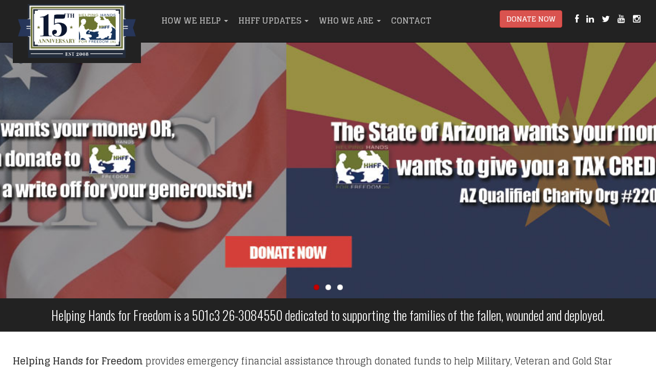

--- FILE ---
content_type: text/html; charset=utf-8
request_url: https://www.helpinghandsforfreedom.org/
body_size: 6175
content:
<!DOCTYPE html PUBLIC "-//W3C//DTD XHTML+RDFa 1.0//EN"
  "http://www.w3.org/MarkUp/DTD/xhtml-rdfa-1.dtd">
<html lang="en" dir="ltr"
  xmlns:fb="https://ogp.me/ns/fb#"
  xmlns:og="https://ogp.me/ns#">
<head profile="http://www.w3.org/1999/xhtml/vocab">
  <meta charset="utf-8">
  <meta name="viewport" content="width=device-width, initial-scale=1.0">
  <meta http-equiv="Content-Type" content="text/html; charset=utf-8" />
<link rel="shortcut icon" href="https://www.helpinghandsforfreedom.org/sites/default/files/favicon_3.ico" type="image/vnd.microsoft.icon" />
<meta name="generator" content="Drupal 7 (http://drupal.org)" />
<link rel="canonical" href="https://www.helpinghandsforfreedom.org/" />
<link rel="shortlink" href="https://www.helpinghandsforfreedom.org/" />
<meta property="og:type" content="website" />
<meta property="og:url" content="https://www.helpinghandsforfreedom.org/" />
<meta property="og:title" content="Helping Hands For Freedom" />
<meta itemprop="name" content="Helping Hands For Freedom" />
  <title>Helping Hands For Freedom |</title>
  <style>
@import url("https://www.helpinghandsforfreedom.org/modules/system/system.base.css?t8vkwc");
</style>
<style>
@import url("https://www.helpinghandsforfreedom.org/sites/all/modules/calendar/css/calendar_multiday.css?t8vkwc");
@import url("https://www.helpinghandsforfreedom.org/modules/field/theme/field.css?t8vkwc");
@import url("https://www.helpinghandsforfreedom.org/sites/all/modules/logintoboggan/logintoboggan.css?t8vkwc");
@import url("https://www.helpinghandsforfreedom.org/modules/node/node.css?t8vkwc");
@import url("https://www.helpinghandsforfreedom.org/sites/all/modules/ubercart/uc_order/uc_order.css?t8vkwc");
@import url("https://www.helpinghandsforfreedom.org/sites/all/modules/ubercart/uc_product/uc_product.css?t8vkwc");
@import url("https://www.helpinghandsforfreedom.org/sites/all/modules/ubercart/uc_store/uc_store.css?t8vkwc");
@import url("https://www.helpinghandsforfreedom.org/sites/all/modules/extlink/css/extlink.css?t8vkwc");
@import url("https://www.helpinghandsforfreedom.org/sites/all/modules/views/css/views.css?t8vkwc");
@import url("https://www.helpinghandsforfreedom.org/sites/all/modules/media/modules/media_wysiwyg/css/media_wysiwyg.base.css?t8vkwc");
</style>
<style>
@import url("https://www.helpinghandsforfreedom.org/sites/all/modules/colorbox/styles/default/colorbox_style.css?t8vkwc");
@import url("https://www.helpinghandsforfreedom.org/sites/all/modules/ctools/css/ctools.css?t8vkwc");
@import url("https://www.helpinghandsforfreedom.org/sites/all/modules/flexslider/assets/css/flexslider_img.css?t8vkwc");
@import url("https://www.helpinghandsforfreedom.org/sites/all/libraries/flexslider/flexslider.css?t8vkwc");
</style>
<link type="text/css" rel="stylesheet" href="https://cdn.jsdelivr.net/npm/bootstrap@3.4.0/dist/css/bootstrap.css" media="all" />
<link type="text/css" rel="stylesheet" href="https://cdn.jsdelivr.net/npm/@unicorn-fail/drupal-bootstrap-styles@0.0.2/dist/3.3.1/7.x-3.x/drupal-bootstrap.css" media="all" />
<style>
@import url("https://www.helpinghandsforfreedom.org/sites/all/themes/helping_hands_freedom/css/font-awesome.css?t8vkwc");
@import url("https://www.helpinghandsforfreedom.org/sites/all/themes/helping_hands_freedom/css/style.css?t8vkwc");
</style>
<link type="text/css" rel="stylesheet" href="https://fonts.googleapis.com/css?family=Dosis:200,300,500,600|Glegoo:700,regular|Oswald:300,700,regular|Raleway:200,300,500,600,800&amp;subset=latin" media="all" />
  <!-- HTML5 element support for IE6-8 -->
  <!--[if lt IE 9]>
    <script src="//html5shiv.googlecode.com/svn/trunk/html5.js"></script>
  <![endif]-->
  <script src="//ajax.googleapis.com/ajax/libs/jquery/2.2.4/jquery.min.js"></script>
<script>window.jQuery || document.write("<script src='/sites/all/modules/jquery_update/replace/jquery/2.2/jquery.min.js'>\x3C/script>")</script>
<script src="https://www.helpinghandsforfreedom.org/misc/jquery-extend-3.4.0.js?v=2.2.4"></script>
<script src="https://www.helpinghandsforfreedom.org/misc/jquery-html-prefilter-3.5.0-backport.js?v=2.2.4"></script>
<script src="https://www.helpinghandsforfreedom.org/misc/jquery.once.js?v=1.2"></script>
<script src="https://www.helpinghandsforfreedom.org/misc/drupal.js?t8vkwc"></script>
<script src="https://www.helpinghandsforfreedom.org/sites/all/modules/jquery_update/js/jquery_browser.js?v=0.0.1"></script>
<script src="https://cdn.jsdelivr.net/npm/bootstrap@3.4.0/dist/js/bootstrap.js"></script>
<script src="https://www.helpinghandsforfreedom.org/sites/all/libraries/colorbox/jquery.colorbox-min.js?t8vkwc"></script>
<script src="https://www.helpinghandsforfreedom.org/sites/all/modules/colorbox/js/colorbox.js?t8vkwc"></script>
<script src="https://www.helpinghandsforfreedom.org/sites/all/modules/colorbox/styles/default/colorbox_style.js?t8vkwc"></script>
<script src="https://www.helpinghandsforfreedom.org/sites/all/modules/colorbox/js/colorbox_load.js?t8vkwc"></script>
<script src="https://www.helpinghandsforfreedom.org/sites/all/modules/colorbox/js/colorbox_inline.js?t8vkwc"></script>
<script src="https://www.helpinghandsforfreedom.org/sites/all/libraries/flexslider/jquery.flexslider-min.js?t8vkwc"></script>
<script src="https://www.helpinghandsforfreedom.org/sites/all/modules/google_analytics/googleanalytics.js?t8vkwc"></script>
<script src="https://www.googletagmanager.com/gtag/js?id=UA-56725915-1"></script>
<script>window.google_analytics_uacct = "UA-56725915-1";window.dataLayer = window.dataLayer || [];function gtag(){dataLayer.push(arguments)};gtag("js", new Date());gtag("set", "developer_id.dMDhkMT", true);gtag("config", "UA-56725915-1", {"groups":"default","allow_ad_personalization_signals":false});</script>
<script src="https://www.helpinghandsforfreedom.org/sites/all/modules/extlink/js/extlink.js?t8vkwc"></script>
<script src="https://www.helpinghandsforfreedom.org/sites/all/themes/helping_hands_freedom/js/custom.js?t8vkwc"></script>
<script>jQuery.extend(Drupal.settings, {"basePath":"\/","pathPrefix":"","setHasJsCookie":0,"ajaxPageState":{"theme":"helping_hands_freedom","theme_token":"nqTm8T6fiJ9GsWwIdpJgHUnuDr7kMf_rWFpgFV7s45I","js":{"sites\/all\/modules\/flexslider\/assets\/js\/flexslider.load.js":1,"sites\/all\/themes\/bootstrap\/js\/bootstrap.js":1,"\/\/ajax.googleapis.com\/ajax\/libs\/jquery\/2.2.4\/jquery.min.js":1,"0":1,"misc\/jquery-extend-3.4.0.js":1,"misc\/jquery-html-prefilter-3.5.0-backport.js":1,"misc\/jquery.once.js":1,"misc\/drupal.js":1,"sites\/all\/modules\/jquery_update\/js\/jquery_browser.js":1,"https:\/\/cdn.jsdelivr.net\/npm\/bootstrap@3.4.0\/dist\/js\/bootstrap.js":1,"sites\/all\/libraries\/colorbox\/jquery.colorbox-min.js":1,"sites\/all\/modules\/colorbox\/js\/colorbox.js":1,"sites\/all\/modules\/colorbox\/styles\/default\/colorbox_style.js":1,"sites\/all\/modules\/colorbox\/js\/colorbox_load.js":1,"sites\/all\/modules\/colorbox\/js\/colorbox_inline.js":1,"sites\/all\/libraries\/flexslider\/jquery.flexslider-min.js":1,"sites\/all\/modules\/google_analytics\/googleanalytics.js":1,"https:\/\/www.googletagmanager.com\/gtag\/js?id=UA-56725915-1":1,"1":1,"sites\/all\/modules\/extlink\/js\/extlink.js":1,"sites\/all\/themes\/helping_hands_freedom\/js\/custom.js":1},"css":{"modules\/system\/system.base.css":1,"sites\/all\/modules\/calendar\/css\/calendar_multiday.css":1,"modules\/field\/theme\/field.css":1,"sites\/all\/modules\/logintoboggan\/logintoboggan.css":1,"modules\/node\/node.css":1,"sites\/all\/modules\/ubercart\/uc_order\/uc_order.css":1,"sites\/all\/modules\/ubercart\/uc_product\/uc_product.css":1,"sites\/all\/modules\/ubercart\/uc_store\/uc_store.css":1,"sites\/all\/modules\/extlink\/css\/extlink.css":1,"sites\/all\/modules\/views\/css\/views.css":1,"sites\/all\/modules\/media\/modules\/media_wysiwyg\/css\/media_wysiwyg.base.css":1,"sites\/all\/modules\/colorbox\/styles\/default\/colorbox_style.css":1,"sites\/all\/modules\/ctools\/css\/ctools.css":1,"sites\/all\/modules\/flexslider\/assets\/css\/flexslider_img.css":1,"sites\/all\/libraries\/flexslider\/flexslider.css":1,"https:\/\/cdn.jsdelivr.net\/npm\/bootstrap@3.4.0\/dist\/css\/bootstrap.css":1,"https:\/\/cdn.jsdelivr.net\/npm\/@unicorn-fail\/drupal-bootstrap-styles@0.0.2\/dist\/3.3.1\/7.x-3.x\/drupal-bootstrap.css":1,"sites\/all\/themes\/helping_hands_freedom\/css\/font-awesome.css":1,"sites\/all\/themes\/helping_hands_freedom\/css\/style.css":1,"https:\/\/fonts.googleapis.com\/css?family=Dosis:200,300,500,600|Glegoo:700,regular|Oswald:300,700,regular|Raleway:200,300,500,600,800\u0026subset=latin":1}},"colorbox":{"opacity":"0.85","current":"{current} of {total}","previous":"\u00ab Prev","next":"Next \u00bb","close":"Close","maxWidth":"98%","maxHeight":"98%","fixed":true,"mobiledetect":true,"mobiledevicewidth":"480px","file_public_path":"\/sites\/default\/files","specificPagesDefaultValue":"admin*\nimagebrowser*\nimg_assist*\nimce*\nnode\/add\/*\nnode\/*\/edit\nprint\/*\nprintpdf\/*\nsystem\/ajax\nsystem\/ajax\/*"},"flexslider":{"optionsets":{"homepage_billboards":{"namespace":"flex-","selector":".slides \u003E li","easing":"swing","direction":"horizontal","reverse":false,"smoothHeight":false,"startAt":0,"animationSpeed":600,"initDelay":0,"useCSS":true,"touch":false,"video":false,"keyboard":true,"multipleKeyboard":false,"mousewheel":0,"controlsContainer":".flex-control-nav-container","sync":"","asNavFor":"","itemWidth":0,"itemMargin":0,"minItems":0,"maxItems":0,"move":0,"animation":"fade","slideshow":true,"slideshowSpeed":"12000","directionNav":true,"controlNav":true,"prevText":"Previous","nextText":"Next","pausePlay":false,"pauseText":"Pause","playText":"Play","randomize":false,"thumbCaptions":false,"thumbCaptionsBoth":false,"animationLoop":true,"pauseOnAction":false,"pauseOnHover":false,"manualControls":""}},"instances":{"flexslider-1":"homepage_billboards"}},"googleanalytics":{"account":["UA-56725915-1"],"trackOutbound":1,"trackMailto":1,"trackDownload":1,"trackDownloadExtensions":"7z|aac|arc|arj|asf|asx|avi|bin|csv|doc(x|m)?|dot(x|m)?|exe|flv|gif|gz|gzip|hqx|jar|jpe?g|js|mp(2|3|4|e?g)|mov(ie)?|msi|msp|pdf|phps|png|ppt(x|m)?|pot(x|m)?|pps(x|m)?|ppam|sld(x|m)?|thmx|qtm?|ra(m|r)?|sea|sit|tar|tgz|torrent|txt|wav|wma|wmv|wpd|xls(x|m|b)?|xlt(x|m)|xlam|xml|z|zip","trackColorbox":1},"extlink":{"extTarget":"_blank","extClass":0,"extLabel":"(link is external)","extImgClass":0,"extIconPlacement":"append","extSubdomains":1,"extExclude":"","extInclude":"","extCssExclude":"","extCssExplicit":"","extAlert":0,"extAlertText":"This link will take you to an external web site.","mailtoClass":0,"mailtoLabel":"(link sends e-mail)","extUseFontAwesome":false},"bootstrap":{"anchorsFix":1,"anchorsSmoothScrolling":1,"formHasError":1,"popoverEnabled":1,"popoverOptions":{"animation":1,"html":0,"placement":"right","selector":"","trigger":"click","triggerAutoclose":1,"title":"","content":"","delay":0,"container":"body"},"tooltipEnabled":1,"tooltipOptions":{"animation":1,"html":0,"placement":"auto left","selector":"","trigger":"hover focus","delay":0,"container":"body"}}});</script>
  <script src="/sites/all/libraries/bootstraphover/bootstrap-hover-dropdown.js"></script>

  <!-- Google tag (gtag.js) -->
<script async src="https://www.googletagmanager.com/gtag/js?id=AW-929211235"></script>
<script>
  window.dataLayer = window.dataLayer || [];
  function gtag(){dataLayer.push(arguments);}
  gtag('js', new Date());

  gtag('config', 'AW-929211235');
</script> 

</head>
<body class="html front not-logged-in no-sidebars page-node page-node- page-node-1 node-type-page" >
  <div id="skip-link">
    <a href="#main-content" class="element-invisible element-focusable">Skip to main content</a>
  </div>
    <header id="navbar" role="banner" class="navbar navbar-fixed-top navbar-inverse">
  <div class="container">
    <div class="navbar-header">
            <a class="logo navbar-btn pull-left" href="/" title="Helping Hands For Freedom">
        <img src="https://www.helpinghandsforfreedom.org/sites/default/files/hhff-logo-new.png" alt="Helping Hands For Freedom" />
      </a>
      
      
      <!-- .btn-navbar is used as the toggle for collapsed navbar content -->
      <button type="button" class="navbar-toggle" data-toggle="collapse" data-target=".navbar-collapse">
        <span class="sr-only">Toggle navigation</span>
        <span class="icon-bar"></span>
        <span class="icon-bar"></span>
        <span class="icon-bar"></span>
      </button>
    </div>

          <div class="navbar-collapse collapse">
        <nav role="navigation">
                      <ul class="menu nav navbar-nav"><li class="first expanded dropdown"><a href="/life-needsfinancial-assistance" class="dropdown-toggle" data-hover="dropdown" data-delay="200">How We Help <span class="caret"></span></a><ul class="dropdown-menu"><li class="first leaf"><a href="/life-needsfinancial-assistance">Life Needs/Financial Assistance</a></li>
<li class="last leaf"><a href="/how-we-help/life-enrichment-programs">Life Enrichment Programs</a></li>
</ul></li>
<li class="expanded dropdown"><a href="/hhff-updates/press-releases" title="" class="dropdown-toggle" data-hover="dropdown" data-delay="200">HHFF Updates <span class="caret"></span></a><ul class="dropdown-menu"><li class="first leaf"><a href="/hhff-updates/events">Events</a></li>
<li class="leaf"><a href="/hhff-updates/press-releases">Press Releases</a></li>
<li class="leaf"><a href="/hhff-updates/past-events">Past Events</a></li>
<li class="leaf"><a href="/hhff-updates/photo-gallery">Photo Gallery</a></li>
<li class="last leaf"><a href="/hhff-updates/videos">Videos</a></li>
</ul></li>
<li class="expanded dropdown"><a href="/our-history" class="dropdown-toggle" data-hover="dropdown" data-delay="200">Who We Are <span class="caret"></span></a><ul class="dropdown-menu"><li class="first leaf"><a href="/who-we-are/mission-vision-and-values">Mission, Vision and Values</a></li>
<li class="leaf"><a href="/who-we-are/leadership">Leadership</a></li>
<li class="leaf"><a href="/who-we-are/staffsupport">Staff/Support</a></li>
<li class="leaf"><a href="/who-we-are/partners">Partners</a></li>
<li class="leaf"><a href="/who-we-are/affiliates">Affiliates</a></li>
<li class="leaf"><a href="/who-we-are/warrior-spotlights">Warrior Spotlights</a></li>
<li class="last leaf"><a href="/who-we-are/financials">Financials</a></li>
</ul></li>
<li class="last leaf"><a href="/contact-helping-hands-freedom">Contact</a></li>
</ul>                                            <div class="region region-navigation">
    <section id="block-block-2" class="block block-block clearfix">

      
  <a href="https://www.facebook.com/HelpingHandsForFreedom" target="_blank"><i class="fa fa-facebook"></i></a> <a href="https://www.linkedin.com/company/helping-hands-for-freedom/" target="_blank"><i class="fa fa-linkedin"></i></a> <a href="https://twitter.com/HandsForFreedom" target="_blank"><i class="fa fa-twitter"></i></a> <a href="https://www.youtube.com/channel/UC7ucU5m5UBPuz8hx1s8lk5w" target="_blank"><i class="fa fa-youtube"></i></a> <a href="https://www.instagram.com/helping_hands_for_freedom/?hl=en" target="_blank"><i class="fa fa-instagram" aria-hidden="true"></i></a>

</section>
<section id="block-block-5" class="block block-block clearfix">

      
  <p><a href="/node/87" class="btn btn-danger">Donate Now</a></p>

</section>
  </div>
                  </nav>
      </div>
      </div>
</header>

  <div class="billboard">
      <div class="region region-billboard">
    <section id="block-views-homepage-billboards-block" class="block block-views clearfix">

      
  <div class="view view-homepage-billboards view-id-homepage_billboards view-display-id-block view-dom-id-f1725ddeab357afac9f7390a76b1db41">
        
  
  
      <div class="view-content">
      <div  id="flexslider-1" class="flexslider optionset-homepage-billboards">
  <ul class="slides"><li>  
  <div class="views-field views-field-field-billboard-image">        <div class="field-content"><a href="https://www.helpinghandsforfreedom.org/make-a-donation-to-helping-hands-for-freedom"><img class="img-responsive" src="https://www.helpinghandsforfreedom.org/sites/default/files/tax-credit-banner.jpg" width="1400" height="350" alt="Tax Credit Banner" /></a></div>  </div>  
  <div class="views-field views-field-nothing">        <span class="field-content"><div class="views-field views-field-title"></div>
<div class="views-field views-field-body"></div>
<div class="views-field views-field-field-billboard-link"></div></span>  </div></li>
<li>  
  <div class="views-field views-field-field-billboard-image">        <div class="field-content"><a href="https://www.hhffevent.com/golf"><img class="img-responsive" src="https://www.helpinghandsforfreedom.org/sites/default/files/hhff-golf-event-2026_0.jpg" width="1400" height="350" alt="2026 Heros Classic" /></a></div>  </div>  
  <div class="views-field views-field-nothing">        <span class="field-content"><div class="views-field views-field-title"></div>
<div class="views-field views-field-body"></div>
<div class="views-field views-field-field-billboard-link"></div></span>  </div></li>
<li>  
  <div class="views-field views-field-field-billboard-image">        <div class="field-content"><img class="img-responsive" src="https://www.helpinghandsforfreedom.org/sites/default/files/american-flag_3.jpg" width="1200" height="300" alt="Support For Military Children Of The Fallen, Wounded &amp; Deployed" /></div>  </div>  
  <div class="views-field views-field-nothing">        <span class="field-content"><div class="views-field views-field-title">Support For Military Children Of The Fallen, Wounded &amp; Deployed</div>
<div class="views-field views-field-body"></div>
<div class="views-field views-field-field-billboard-link"></div></span>  </div></li>
</ul></div>
    </div>
  
  
  
  
  
  
</div>
</section>
<section id="block-block-6" class="block block-block clearfix">

      
  <p>Helping Hands for Freedom is a 501c3 26-3084550 dedicated to supporting the families of the fallen, wounded and deployed.</p>

</section>
  </div>
  </div>  <!-- /#billboard -->

<div class="main-container container">

  <header role="banner" id="page-header">
    
      </header> <!-- /#page-header -->

  <div class="row">

    
    <section class="col-sm-12">
            <ol class="breadcrumb"><li><a href="/" class="active">Home</a></li>
<li class="active">Mission</li>
</ol>      <a id="main-content"></a>
                    <h1 class="page-header">Mission</h1>
                                                          <div class="region region-content">
    <section id="block-system-main" class="block block-system clearfix">

      
  <article id="node-1" class="node node-page clearfix">
    <div class="field field-name-body field-type-text-with-summary field-label-hidden"><div class="field-items"><div class="field-item even"><div style="font-size:18px">
<p>  </p>
<p><strong>Helping Hands for Freedom </strong>provides emergency financial assistance through donated funds to help Military, Veteran and Gold Star families. Including but not limited to those that have lost a loved one or are suffering with injuries from combat, including PTSD, TBI and moral injuries. Our primary focus is rent/mortgage, utility and vehicle payments.</p>
<p><strong>If this defines you</strong>, we may be able to help in the following ways:</p>
<ul>
<li><strong>Financial Assistance:</strong> This is for emergency financial life needs. These include mortgage or lease payments, car payments, utility and insurance bills and other serious short-term needs. A service member or spouse may only receive this assistance once a year from HHFF.</li>
<li><strong>Military and Gold Star Support Community Support:</strong> Life Enrichment experiences for children, parents and spouses that includes lunches for Gold Star spouses and Mothers, attendance at sports events, amusement parks, wildlife parks and other entertainment options.</li>
</ul>
</div>
</div></div></div>    </article>

</section>
<section id="block-block-9" class="block block-block clearfix">

        <h2 class="block-title">Proud Affiliations With</h2>
    
  <table style="width: 100%;" border="0">
<tbody>
<tr>
<td><img src="/sites/default/files/candid-seal-gold-2022.jpg" alt="Guidestar Gold Seal" width="135" height="135" /></td>
<td><a href="http://arizonacoalition.org/" target="_blank"><img src="/sites/default/files/az-coalition-new.png" alt="Arizona Coalition for Military Families" width="295" height="110" /></a></td>
<td><a href="https://211arizona.org/" target="_blank"><img src="/sites/default/files/211az.jpg" alt="211 Arizona" width="300" height="110" /></a></td>
</tr>
<tr>
<td><a href="https://www.rallypoint.com/" target="_blank"><img src="/sites/default/files/rally-point-home.png" alt="RallyPoint" width="530" height="110" /></a></td>
<td><img src="/sites/default/files/certified-veteran-ready-organization-01.png" alt="Certified Veteran Ready" width="697" height="554" /></td>
<td><a href="https://beconnectedaz.org/" target="_blank"><img src="/sites/default/files/be-connected-new.png" alt="Be Connected" width="800" height="298" /></a></td>
</tr>
<tr>
<td> </td>
<td> </td>
<td> </td>
</tr>
</tbody>
</table>

</section>
  </div>
    </section>

    
  </div>
</div>
<footer class="footer container">
    <div class="region region-footer">
    <section id="block-block-1" class="block block-block clearfix">

      
  <p><strong>Helping Hands For Freedom</strong>
<br />
501c3 26-3084550
<br />
<a href="https://goo.gl/maps/kXFyTyZmAXs" target="_blank">326 E. Coronado Rd #103
<br />
Phoenix, AZ 85004</a>
<br />
<strong>Phone:</strong>&nbsp;602-845-1390<br />
<strong>Fax:</strong> 800-690-1759</p>
<p>Copyright 2026 All Right Reserved</p>
</section>
<section id="block-block-8" class="block block-block clearfix">

      
  <p><img src="/sites/default/files/footer-icons.png" alt="Military Logos" width="1200" height="186" /></p>

</section>
<section id="block-menu-block-1" class="block block-menu-block clearfix">

      
  <div class="menu-block-wrapper menu-block-1 menu-name-main-menu parent-mlid-0 menu-level-1">
  <ul class="menu nav"><li class="first leaf has-children menu-mlid-907"><a href="/life-needsfinancial-assistance">How We Help</a></li>
<li class="leaf has-children menu-mlid-1320"><a href="/hhff-updates/press-releases" title="">HHFF Updates</a></li>
<li class="leaf has-children menu-mlid-899"><a href="/our-history">Who We Are</a></li>
<li class="last leaf menu-mlid-909"><a href="/contact-helping-hands-freedom">Contact</a></li>
</ul></div>

</section>
  </div>
</footer>
  <script src="https://www.helpinghandsforfreedom.org/sites/all/modules/flexslider/assets/js/flexslider.load.js?t8vkwc"></script>
<script src="https://www.helpinghandsforfreedom.org/sites/all/themes/bootstrap/js/bootstrap.js?t8vkwc"></script>
</body>
</html>


--- FILE ---
content_type: text/css
request_url: https://www.helpinghandsforfreedom.org/sites/all/themes/helping_hands_freedom/css/style.css?t8vkwc
body_size: 8028
content:
/*Basic styling stuff*/
body {
    font-family: "Glegoo";
    font-size: 16px;
}
a {
	color: #545c14;
	transition: all 0.25s ease 0s;
    -moz-transition: all 0.25s ease 0s;
    -webkit-transition: all 0.25s ease 0s;
    -o-transition: all 0.25s ease 0s;
    -ms-transition: all 0.25s ease 0s;
}
a:hover {
	color: #899a00;
	transition: all 0.25s ease 0s;
    -moz-transition: all 0.25s ease 0s;
    -webkit-transition: all 0.25s ease 0s;
    -o-transition: all 0.25s ease 0s;
    -ms-transition: all 0.25s ease 0s;
}
.btn, .btn:hover {
	transition: all 0.25s ease 0s;
    -moz-transition: all 0.25s ease 0s;
    -webkit-transition: all 0.25s ease 0s;
    -o-transition: all 0.25s ease 0s;
    -ms-transition: all 0.25s ease 0s;
}
h1, h2, h3, h4, h5, h6 {
    font-family: "Glegoo";
    font-weight: 700;
}
table {
	margin: 20px 0;
}
p {
    margin: 0 0 20px;
}
ul, ol {
    margin-bottom: 20px;
    margin-top: 0;
}
.node ul li, .node ol li {
    margin-bottom: 10px;
}
.node .field-name-body img {
	text-align: center;
}
img.file-icon {
	display: none;
}
.well {
    padding: 0 19px 19px;
}
.col-sm-9 {
    clear: both;
}
.col-sm-3 .block {
    margin-bottom: 20px;
}
.col-sm-3 h2.block-title {
    background: none repeat scroll 0 0 #333333;
    border-radius: 3px 3px 0 0;
    color: #FFFFFF;
    font-size: 23px;
    margin: 0 -19px 10px;
    padding: 10px 20px;
}
.page-node-done .links {
    display: none;
}
.form-required {
    color: #ff0000;
}
input.error {
    background: #ebccd1 none repeat scroll 0 0;
    border-color: #ebccd1;
    color: #b94a48;
}
.error {
    background: #ebccd1 none repeat scroll 0 0;
    color: #b94a48;
}
.field-name-field-youtube-url {
    margin-bottom: 30px;
}

/*Full width video*/
.media-youtube-video {
    position: relative;
    padding-bottom: 51.25%;
    padding-top: 30px;
    height: 0 !important;
    overflow: hidden;
    width: 100% !important;
}
    .media-youtube-video iframe {
    position: absolute;
    top: 0;
    left: 0;
    width: 100% !important;
    height: 100% !important;
}

/*Flexslider styling*/
.flexslider {
    background: none repeat scroll 0 0 transparent;
    border: 0 none;
    border-radius: 0;
    box-shadow: none;
    margin: 0;
    position: relative;
}
.flexslider .slides > li {
    position: relative;
}
.flexslider img {
    height: auto;
    width: 100%;
}
.flex-direction-nav a {
    color: rgba(255, 255, 255, 0.9);
    height: 50px;
}
.flex-control-nav {
    bottom: 5px;
    position: absolute;
    text-align: center;
    width: 100%;
    z-index: 5;
}
.flex-control-paging li a {
    background: none repeat scroll 0 0 rgba(255, 255, 255, 1);
}
.flex-control-paging li a:hover {
    background: #c50000;
}
.flex-control-paging li a.flex-active {
    background: #c50000;
}
#toolbar div.toolbar-drawer {
    min-height: 34px;
    padding: 0 10px;
    position: relative;
}

/*Download icon*/
.download-icon {
    font-weight: bold;
}
.download-icon:after {
    color: #545C14;
    content: "\f019";
    font-family: 'FontAwesome';
    font-size: 17px;
    font-weight: normal;
    padding-left: 5px;
}

/*Footer styling*/
.footer {
    background: none repeat scroll 0 0 #F5F5F5;
    width: 100% !important;
}
.region-footer {
    margin: 0 auto;
    max-width: 1160px;
    padding: 0 20px;
}

/*Billboard region*/
.billboard {
    clear: both;
    margin: 82px auto 0;
    position: relative;
    width: 100%;
}
.region-billboard {

}

/*Highlighted section styling*/
.container .jumbotron {
    padding-left: 20px;
    padding-right: 20px;
}

/*MD Slider text shadow*/
.md-objects .md-object div, .md-objects .md-object a {
	text-shadow: 2px 3px 4px #000000;
}

/*Product images view block*/
#block-views-product-images-block {
	float: right;
	margin-left: 20px;
}
#block-views-product-images-block .views-field-sell-price {
	font-size: 22px;
	font-weight: bold;
	margin-bottom: 20px;
	text-align: right;
}
#block-views-product-images-block .views-slideshow-controls-bottom {
	margin: 15px 0 0;
	width: 100%;
}
#block-views-product-images-block .views-slideshow-controls-bottom .views-slideshow-pager-field-item {
	float: left;
    height: 100px;
    opacity: 1;
    text-align: center;
    width: 33%;
    transition: all 0.5s ease 0s;
    -moz-transition: all 0.5s ease 0s;
    -webkit-transition: all 0.5s ease 0s;
    -o-transition: all 0.5s ease 0s;
    -ms-transition: all 0.5s ease 0s;
}
#block-views-product-images-block .views-slideshow-controls-bottom .views-slideshow-pager-field-item:hover {
	cursor: pointer;
	opacity: .5;
	transition: all 0.5s ease 0s;
    -moz-transition: all 0.5s ease 0s;
    -webkit-transition: all 0.5s ease 0s;
    -o-transition: all 0.5s ease 0s;
    -ms-transition: all 0.5s ease 0s;
}
#block-views-product-images-block .views-slideshow-controls-bottom .views-slideshow-pager-field-item 
.views-field-uc-product-image {
	line-height: 6;
}

/*Logo resize*/
.container {
  width: 1260px;
}
.navbar-header img {
	width: 230px;
    -webkit-transition: all 0.4s;
    transition: all 0.4s;
}
.navbar .logo {
    background: #222222;
    margin-right: 0;
    padding-left: 0;
    position: absolute;
    padding: 0 10px 10px 10px;
}
#navbar.scrolled .navbar-header img {
    width: 142px;
    -webkit-transition: all 0.4s;
    transition: all 0.4s;
}

/*Fix navigation buttons to fit with logo*/
.navbar-nav > li > a, 
.navbar-inverse .navbar-nav > li > a {
    color: #b8b8b8;
    font-weight: 700;
    padding: 30px 10px 31px;
    text-transform: uppercase;
}
.navbar-inverse .navbar-nav > .active > a, .navbar-inverse .navbar-nav > .active > a:hover, 
.navbar-inverse .navbar-nav > .active > a:focus {
    background-color: #454F0D;
    color: #FFFFFF;
}
.navbar-inverse .navbar-nav li a:hover {
	background-color: #454F0D;
    color: #FFFFFF;
}
.dropdown-menu > .active > a, .dropdown-menu > .active > a:hover, .dropdown-menu > .active > a:focus {
    background-color: #454F0D;
    color: #FFFFFF;
    outline: 0 none;
    text-decoration: none;
}
.navbar-nav {
	margin-left: 280px;
}
.navbar-inverse .navbar-nav > .open > a, .navbar-inverse .navbar-nav > .open > a:hover, 
.navbar-inverse .navbar-nav > .open > a:focus {
	background-color: #454F0D;
    color: #FFFFFF;
}
.navbar-nav li.expanded a.active-trail {
	background-color: #454F0D;
    color: #FFFFFF;
}
.navbar-nav .expanded .dropdown-menu {
	background-color: #222222;
}
.navbar-nav .expanded .dropdown-menu > li > a {
	color: #999999;
	padding: 7px 20px;
}
.navbar-nav .expanded .dropdown-menu > li > a.active-trail {
	color: #fff;
}
.navbar-nav .expanded .dropdown-menu > li > a:hover {
	color: #fff;
}

/*Main container styling*/
.main-container {
	margin-top: 0;
}

/*Add some margin below header*/
body.front #page-header {
    margin-bottom: 0;
}
body.front .page-header {
    display: none;
}
body.front .breadcrumb {
    display: none;
}
body.not-front #page-header {
	margin-bottom: 90px;
}

/*Catalog grid page styling*/
.view-uc-catalog-terms table td {
	opacity: 1;
	text-align: center;
	transition: all 0.5s ease 0s;
    -moz-transition: all 0.5s ease 0s;
    -webkit-transition: all 0.5s ease 0s;
    -o-transition: all 0.5s ease 0s;
    -ms-transition: all 0.5s ease 0s;
}
.view-uc-catalog-terms table td:hover {
	opacity: .5;
	transition: all 0.5s ease 0s;
    -moz-transition: all 0.5s ease 0s;
    -webkit-transition: all 0.5s ease 0s;
    -o-transition: all 0.5s ease 0s;
    -ms-transition: all 0.5s ease 0s;
}
.view-uc-catalog-terms .views-field-name {
	font-size: 16px;
    margin-top: 10px;
}
.view-uc-catalog-terms .views-field-name a {
	color: #333333;
}
.view-uc-catalog-terms .views-field-name a:hover {
	color: #e43638;
}

/*Catalog category list styling*/
.view-uc-catalog table td {
	text-align: center;
}
.view-uc-catalog .views-field-title {
	font-size: 16px;
    margin-bottom: 10px;
}
.view-uc-catalog .views-field-title a {
	color: #333333;
}
.view-uc-catalog .views-field-title a:hover {
	color: #e43638;
}
.view-uc-catalog .views-field-display-price {
	font-weight: bold;
    margin: 5px 0;
}
.view-uc-catalog .views-field-buyitnowbutton {

}

/*Basic page with image styling*/
.node .field-name-field-image {
	float: right;
	margin-left: 20px;
    width: 40%;
}
.node .field-name-field-image .field-item {
    margin-bottom: 20px;
}
.node .webform-client-form .form-actions {
    clear: left;
}

/*Prodcut page styling*/
.node-product .field-name-body {
	margin-bottom: 15px;
}

/*Leadership views block styling*/
#block-views-leadership-block {
	margin-top: 40px;
}
.view-leadership .views-row {
	float: left;
    margin: 0 0 60px;
    width: 100%;
}
.view-leadership .views-field-field-image {
	float: right;
    margin: 0 0 20px 20px;
    max-width: 254px;
}
.view-leadership .views-field-title {
	color: #454F0D;
    font-size: 21px;
    font-weight: bold;
    line-height: 1.25;
}
.view-leadership .views-field-field-professional-title {
	font-style: italic;
    font-weight: bold;
    margin-bottom: 10px;
}
.view-leadership .views-field-field-professional-title ul {
    list-style: none;
    margin: 0;
    padding: 0;
}
.view-leadership .views-field-field-professional-title ul li {

}
.view-leadership .views-field-body {

}

/*Partners view block styling*/
body.page-node-15 h1.page-header {
    display: none;
}
#block-views-partners-block, 
#block-views-partners-block-1 {
	margin-top: 30px;
}
#block-views-partners-block h3, 
#block-views-partners-block-1 h3 {
    clear: both;
    margin: 0 0 40px 0;
}
.view-partners .partner-type {
    border-bottom: 1px solid #eeeeee;
    font-family: "Helvetica Neue",Helvetica,Arial,sans-serif;
    font-size: 36px;
    font-weight: 500;
    line-height: 1.1;
    margin: 0 0 20px;
    padding-bottom: 9px;
}
.view-partners .partner-description {
    font-size: 14px;
    font-weight: normal;
    line-height: 1.42857;
}
.view-partners .views-row {
	display: inline-block;
    margin: 0 auto 40px;
    padding: 0 15px;
    text-align: center;
    vertical-align: middle;
    width: 32%;
}
.view-partners .views-row-last {
    margin-bottom: 60px;
}
.view-partners .views-field-field-image {
	float: left;
    margin: 0 20px 0 0;
}
.view-partners .views-field-body {
    margin-left: 230px;
}
.view-partners .views-field-body strong {
	font-size: 18px;
}
.view-partners .views-field-field-website-url {
	font-style: italic;
    font-weight: bold;
    margin-left: 230px;
}
.view-partners .views-field-field-website-url a {

}

/*Webform styling*/
.webform-client-form {
    margin-top: 30px;
    width: 71%;
}
body.node-type-event .webform-client-form {
    width: 100%;
}
.col-sm-3 .webform-client-form {
    width: 100%;
}
.webform-client-form .form-item {
	margin-bottom: 10px;
}
.webform-client-form .form-email {
	background-color: #FFFFFF;
    background-image: none;
    border: 1px solid #CCCCCC;
    border-radius: 4px;
    box-shadow: 0 1px 1px rgba(0, 0, 0, 0.075) inset;
    color: #555555;
    display: block;
    font-size: 14px;
    height: 34px;
    line-height: 1.42857;
    padding: 6px 12px;
    transition: border-color 0.15s ease-in-out 0s, box-shadow 0.15s ease-in-out 0s;
    vertical-align: middle;
    width: 100%;
}
.webform-client-form .form-email:focus {
    border-color: #66AFE9;
    box-shadow: 0 1px 1px rgba(0, 0, 0, 0.075) inset, 0 0 8px rgba(102, 175, 233, 0.6);
    outline: 0 none;
}
.webform-client-form label {
	color: #676767;
    padding: 5px;
}
.webform-client-form input {

}
.webform-client-form #webform-component-disclaimer {
	font-size: 12px;
	font-style: italic;
}
.webform-client-form #webform-component-registration-type .form-item input, 
.webform-client-form #webform-component-sponsorship .form-item input {
    margin-right: 10px;
    width: 40px;
}
.webform-client-form .form-item-submitted-register input {
    width: 40px;
    margin-right: 10px;
}

/*Grant Application webform styling*/
#webform-component-final-disclaimer {
	font-weight: bold;
}
#webform-component-financial-information--if-applicable-please-provide-the-information-for-any-other-organizations-that-have-provided-assistance-and-how {
	font-weight: bold;
}
#webform-component-military-information--one-reference {
	font-weight: bold;
}
#webform-component-privacy-disclaimer {
	font-size: 12px;
}
#webform-client-form-87 .form-item-submitted-monthly-recurring-donation {
    margin: 25px 0 20px;
}
#webform-client-form-87 .form-item-submitted-monthly-recurring-donation-yes-monthly-donation label {
    color: #000;
  font-size: 18px;
  font-weight: 700;
}

/*Photo Gallery page view block styling*/
#block-views-photo-gallery-sets-block {

}
#block-views-photo-gallery-sets-block .views-row {
	display: inline-block;
    margin-bottom: 20px;
    min-height: 200px;
    padding: 1%;
    vertical-align: top;
    width: 48%;
}
#block-views-photo-gallery-sets-block .views-field-field-image {

}
#block-views-photo-gallery-sets-block .views-field-field-image img {
	height: auto;
	opacity: 1;
    width: 100%;
    transition: all 0.5s ease 0s;
    -moz-transition: all 0.5s ease 0s;
    -webkit-transition: all 0.5s ease 0s;
    -o-transition: all 0.5s ease 0s;
    -ms-transition: all 0.5s ease 0s;
}
#block-views-photo-gallery-sets-block .views-field-field-image img:hover {
	opacity: .5;
	transition: all 0.5s ease 0s;
    -moz-transition: all 0.5s ease 0s;
    -webkit-transition: all 0.5s ease 0s;
    -o-transition: all 0.5s ease 0s;
    -ms-transition: all 0.5s ease 0s;
}
#block-views-photo-gallery-sets-block .views-field-title {
	font-size: 16px;
    font-weight: bold;
    text-align: center;
}
.pagination {
    border-radius: 4px;
    clear: both;
    display: inline-block;
    float: none;
    margin: 20px auto;
    padding-left: 0;
    text-align: center;
    width: 100%;
}
.pagination > li {
    display: inline-block;
}

/*Photo Gallery descriptions*/
#block-views-photo-gallery-description-block {
	margin-bottom: 20px;
}

/*Photo Gallery detail page view block styling*/
#block-views-photo-gallery-block {

}
#block-views-photo-gallery-block .views-row {

}
#block-views-photo-gallery-block .views-field-field-image {

}
#block-views-photo-gallery-block .views-field-field-image img {
	height: auto;
	opacity: 1;
    width: 100%;
    transition: all 0.5s ease 0s;
    -moz-transition: all 0.5s ease 0s;
    -webkit-transition: all 0.5s ease 0s;
    -o-transition: all 0.5s ease 0s;
    -ms-transition: all 0.5s ease 0s;
}
#block-views-photo-gallery-block .views-field-field-image img:hover {
	opacity: .5;
	transition: all 0.5s ease 0s;
    -moz-transition: all 0.5s ease 0s;
    -webkit-transition: all 0.5s ease 0s;
    -o-transition: all 0.5s ease 0s;
    -ms-transition: all 0.5s ease 0s;
}
#block-views-photo-gallery-block .row-fluid {
	margin-bottom: 30px;
}

/*Video Gallery page view block styling*/
#block-views-videos-block {

}
#block-views-videos-block .views-row {
	  display: inline-block;
    margin-bottom: 30px;
    padding: 1%;
    vertical-align: top;
    width: 32%;
}
#block-views-videos-block .views-field-field-image {

}
#block-views-videos-block .views-field-field-image img {
	height: auto;
	opacity: 1;
    width: 100%;
    transition: all 0.5s ease 0s;
    -moz-transition: all 0.5s ease 0s;
    -webkit-transition: all 0.5s ease 0s;
    -o-transition: all 0.5s ease 0s;
    -ms-transition: all 0.5s ease 0s;
}
#block-views-videos-block .views-field-field-image img:hover {
	opacity: .5;
	transition: all 0.5s ease 0s;
    -moz-transition: all 0.5s ease 0s;
    -webkit-transition: all 0.5s ease 0s;
    -o-transition: all 0.5s ease 0s;
    -ms-transition: all 0.5s ease 0s;
}
#block-views-videos-block .views-field-title {
	font-size: 16px;
    font-weight: bold;
    text-align: center;
}


/*Social Icons header*/
#block-block-2 {
	float: right;
    height: 82px;
    font-size: 17px;
    color: #fff;
}
#block-block-2 i {
	color: #fff;
	padding: 29px 5px;
}
#block-block-2 i:hover {
	color: #899a00;
}

/*Press Release detail page view block styling*/
#block-views-press-release-date-author-block {
	
}
#block-views-press-release-date-author-block .views-field-nothing {
	margin-bottom: 10px;
}
#block-views-press-release-date-author-block .views-field-field-image {
	float: right;
	margin: 0 0 0 20px;
}
#block-views-press-release-date-author-block .views-field-field-image ul {
    margin: 0;
    padding: 0;
}
#block-views-press-release-date-author-block .views-field-field-image ul li {
    list-style: none;
    margin-bottom: 20px;
}
#block-views-press-release-date-author-block .views-field-nothing span.press-release-date {
	font-weight: bold;
}
#block-views-press-release-date-author-block .views-field-field-large-attachment {
	margin-top: 20px;
}
#block-views-press-release-date-author-block .views-field-field-large-attachment a {
	color: #fff;
}

/*Tags/taxonomy term view page*/
.view-taxonomy-term {

}
.view-taxonomy-term .views-row {
	border-bottom: 1px solid #CCCCCC;
    float: left;
    margin-bottom: 30px;
    padding-bottom: 30px;
    width: 100%;
}
.view-taxonomy-term .views-row-last {
	border-bottom: 0;
}
.view-taxonomy-term .views-field-field-teaser-image {
	float: left;
	margin-right: 20px;
	opacity: 1;
	transition: all 0.5s ease 0s;
    -moz-transition: all 0.5s ease 0s;
    -webkit-transition: all 0.5s ease 0s;
    -o-transition: all 0.5s ease 0s;
    -ms-transition: all 0.5s ease 0s;
}
.view-taxonomy-term .views-field-field-teaser-image:hover {
	opacity: .5;
	transition: all 0.5s ease 0s;
    -moz-transition: all 0.5s ease 0s;
    -webkit-transition: all 0.5s ease 0s;
    -o-transition: all 0.5s ease 0s;
    -ms-transition: all 0.5s ease 0s;
}
.view-taxonomy-term .views-field-title {
	font-size: 20px;
}
.view-taxonomy-term .views-field-title a {

}
.view-taxonomy-term .views-field-nothing {
	font-style: italic;
	margin: 0 0 10px 0;
}
.view-taxonomy-term .views-field-body {

}
.view-taxonomy-term .views-field-view-node {
	margin-top: 15px;
}
.view-taxonomy-term .views-field-view-node a {
	color: #fff;
}

/*Press Releases view block styling*/
.view-press-releases {

}
.view-press-releases .views-row {
	border-bottom: 1px solid #CCCCCC;
    float: left;
    margin-bottom: 30px;
    padding-bottom: 30px;
    width: 100%;
}
.view-press-releases .views-row-last {
	border-bottom: 0;
}
.view-press-releases .views-field-field-teaser-image {
	float: left;
	margin: 0 20px 20px 0;
	opacity: 1;
	transition: all 0.5s ease 0s;
    -moz-transition: all 0.5s ease 0s;
    -webkit-transition: all 0.5s ease 0s;
    -o-transition: all 0.5s ease 0s;
    -ms-transition: all 0.5s ease 0s;
}
.view-press-releases .views-field-field-teaser-image:hover {
	opacity: .5;
	transition: all 0.5s ease 0s;
    -moz-transition: all 0.5s ease 0s;
    -webkit-transition: all 0.5s ease 0s;
    -o-transition: all 0.5s ease 0s;
    -ms-transition: all 0.5s ease 0s;
}
.view-press-releases .views-field-title {
	font-size: 20px;
	line-height: 1.25;
}
.view-press-releases .views-field-title a {

}
.view-press-releases .views-field-nothing {
	font-style: italic;
	margin: 0 0 10px 0;
}
.view-press-releases .views-field-body {

}
.view-press-releases .views-field-view-node {
	margin-top: 15px;
}
.view-press-releases .views-field-view-node a {
	color: #fff;
}
.view-press-releases .btn-primary {
    background: #3f5293 none repeat scroll 0 0;
    border-color: #374381;
}

/*Video detail page styling*/
.node-video .field-name-field-video-url {
	margin-bottom: 20px;
	text-align: center;
}
.node-video .field-name-field-youtube-url {
    margin-bottom: 20px;
    text-align: center;
}

/*Video views block styling*/
.view-videos {

}
.view-videos .views-row {
	width: 30%;
}
.view-videos .views-field-title {
	font-size: 14px;
    font-weight: bold;
    line-height: 1.25;
    margin-bottom: 5px;
    text-align: center;
}
.view-videos .views-field-field-video-url {

}
.view-videos .views-field-field-video-url img, 
.view-videos .views-field-field-youtube-url img {
	height: auto;
	opacity: 1;
    width: 100%;
	transition: all 0.5s ease 0s;
    -moz-transition: all 0.5s ease 0s;
    -webkit-transition: all 0.5s ease 0s;
    -o-transition: all 0.5s ease 0s;
    -ms-transition: all 0.5s ease 0s;
}
.view-videos .views-field-field-video-url img:hover, 
.view-videos .views-field-field-youtube-url img:hover {
	opacity: .5;
	transition: all 0.5s ease 0s;
    -moz-transition: all 0.5s ease 0s;
    -webkit-transition: all 0.5s ease 0s;
    -o-transition: all 0.5s ease 0s;
    -ms-transition: all 0.5s ease 0s;
}

/*Sign up for newsletter button block*/
#block-block-3 {
	float: right;
    margin-top: 35px;
}
#block-block-3 p {

}
#block-block-3 p a.btn.btn-default {
	background: #3f5293;
	color: #fff;
}
#block-block-3 p a.btn.btn-default:hover {
	background: #2f3d6f;
}

/*Homepage highlighted blocks styling*/
body.front .highlighted .block {
	display: inline-block;
    margin: 0 1%;
    vertical-align: top;
    width: 30%;
}
body.front .highlighted .block h2.block-title {
	border-bottom: 1px solid #b3b3b3;
    font-family: "Raleway";
    font-size: 20px;
    font-weight: 700;
    letter-spacing: 1px;
    margin-bottom: 20px;
    margin-top: 0;
    padding-bottom: 5px;
    text-transform: uppercase;
}
body.front .highlighted .views-field-field-teaser-image, 
body.front .highlighted .views-field-field-image {
	margin-bottom: 15px;
}
body.front .highlighted .views-field-body {
	font-size: 15px;
}
body.front .highlighted .views-field-title {
	font-size: 18px;
    line-height: 1.25;
    margin-bottom: 10px;
}
body.front .highlighted .views-field-field-learn-more-link {
	font-size: 15px;
	font-weight: bold;
}
body.front .highlighted .views-field-view-node {
	font-size: 15px;
	font-weight: bold;
}
body.front .highlighted .views-field-field-event-date {
	font-size: 15px;
	font-weight: bold;
}
body.front .highlighted .view-footer {
    border-top: 1px solid #ccc;
    font-size: 16px;
    font-weight: 700;
    margin-top: 10px;
    padding-top: 10px;
}
body.front .highlighted .flex-direction-nav a {
    color: rgba(0, 0, 0, 0.9);
    height: 60px;
    top: 15%;
}
body.front .highlighted .flex-control-nav {
    bottom: -30px
}

/*Event detail page styling*/
.node .field-name-field-event-date {
	font-weight: bold;
	margin-bottom: 15px;
}
.node .field-name-field-event-flyer {
	font-weight: bold;
	margin-top: 25px;
}
.node .field-name-field-event-flyer a {
    background-color: #d9534f;
    border-color: #d43f3a;
    border-radius: 4px;
    color: #fff;
    display: inline-block;
    padding: 5px 20px;
}
.node .field-name-field-event-flyer a:after {
    content: "\f019";
    font-family: 'FontAwesome';
    font-size: 17px;
    font-weight: normal;
    padding-left: 5px;
}
.node .field-name-field-event-flyer a:hover {
    background-color: #d2322d;
    border-color: #ac2925;
    color: #fff;
    text-decoration: none;
}
.field-name-field-event-location {
    font-weight: 700;
    margin-top: 15px;
}
.field-name-field-event-location a:after {
    content: "\f041";
    font-family: "FontAwesome";
    padding-left: 5px;
}
body.node-type-event .webform-component-markup {
	font-weight: bold;
	margin-bottom: 10px;
}
.webform-client-form .btn.btn-default {
	background: #3f5293;
	color: #fff;
}
.webform-client-form .btn.btn-default:hover {
	background: #303f71;
}
#edit-submitted-your-entered-information label[for=edit-submitted-your-entered-information] {
	font-size: 18px;
}
body.page-node-167 .alert {
    display: none;
}
.node-event .field-name-field-youtube-url {
    width: 56%;
}

/*Cart checkout styling*/
.uc-store-address-field .form-item label {
	width: auto;
}
.uc-cart-checkout-form #edit-continue {
	background: #3f5293;
	color: #fff;
}
.uc-cart-checkout-form #edit-continue:hover {
	background: #303f71;
}

/*Cart styling*/
#uc-cart-view-form button.btn {
	clear: both;
	margin: 0 5px 10px;
}
#uc-cart-view-form #edit-continue-shopping {
    float: left;
    margin-left: 5px;
}
#uc-cart-view-form #edit-checkout--2 {
	background-color: #5CB85C;
    border-color: #4CAE4C;
    color: #FFFFFF;
}
#uc-cart-view-form #edit-checkout--2:hover {
	background-color: #47a447;
    border-color: #398439;
    color: #FFFFFF;
}
#uc-cart-view-form .remove .form-item a {
    background-color: #d9534f;
    border-color: #d43f3a;
    border-radius: 4px;
    color: #ffffff;
    cursor: pointer;
    display: inline-block;
    font-size: 14px;
    font-weight: normal;
    line-height: 1.42857;
    margin-bottom: 0;
    padding: 6px 12px;
    text-align: center;
    vertical-align: middle;
    white-space: nowrap;
}
#uc-cart-view-form .remove .form-item a:hover {
    background-color: #d2322d;
    border-color: #ac2925;
    text-decoration: none;
}
#uc-cart-view-form .form-type-uc-quantity input {
    width: auto;
}

/*My Account link block*/
#block-block-4 {
	float: right;
    margin-right: 20px;
    margin-top: 35px;
}
#block-block-4 p {

}
#block-block-4 p a {

}

/*Footer menu block*/
#block-menu-block-1 {
	margin-top: 20px;
}
#block-menu-block-1 ul.menu {

}
#block-menu-block-1 ul.menu li {
	display: inline-block;
}
#block-menu-block-1 ul.menu li a {
	padding: 0 25px 0 0;
}
#block-menu-block-1 ul.menu li a:hover {
	background: none;
}

/*Sub menu block styling*/
#block-menu-block-2 {

}
#block-menu-block-2 h2.block-title {
	background: none repeat scroll 0 0 #333333;
    border-radius: 3px 3px 0 0;
    color: #FFFFFF;
    font-size: 23px;
    margin: 0 -19px 10px;
    padding: 10px 20px;
}
#block-menu-block-2 h2.block-title a {
	color: #F5F5F5;
	text-decoration: none;
}
#block-menu-block-2 h2.block-title a:hover {
	color: #545C14;
}
#block-menu-block-2 ul.menu {

}
#block-menu-block-2 ul.menu li {
	
}
#block-menu-block-2 ul.menu li a {
	
}
#block-menu-block-2 ul.menu li a.active-trail {
	background: #eeeeee;
	color: #899a00;
}

/*Events landing page block style*/
#block-views-upcoming-events-block-1 {

}
#block-views-upcoming-events-block-1 .views-row, 
#block-views-upcoming-events-block-2 .views-row {
	float: left;
    margin-bottom: 30px;
    padding-bottom: 30px;
    width: 100%;
}
#block-views-upcoming-events-block-1 .views-field-field-image, 
#block-views-upcoming-events-block-2 .views-field-field-image {
	float: left;
    width: 35%;
}
#block-views-upcoming-events-block-1 .views-field-field-image img, 
#block-views-upcoming-events-block-2 .views-field-field-image img {
	height: auto;
    margin: auto;
    width: 100%;
    opacity: 1;
	transition: all 0.5s ease 0s;
    -moz-transition: all 0.5s ease 0s;
    -webkit-transition: all 0.5s ease 0s;
    -o-transition: all 0.5s ease 0s;
    -ms-transition: all 0.5s ease 0s;
}
#block-views-upcoming-events-block-1 .views-field-field-image img:hover, 
#block-views-upcoming-events-block-2 .views-field-field-image img:hover {
	opacity: .5;
	transition: all 0.5s ease 0s;
    -moz-transition: all 0.5s ease 0s;
    -webkit-transition: all 0.5s ease 0s;
    -o-transition: all 0.5s ease 0s;
    -ms-transition: all 0.5s ease 0s;
}
#block-views-upcoming-events-block-1 .views-field-title, 
#block-views-upcoming-events-block-2 .views-field-title {
	font-size: 18px;
    margin-left: 38%;
}
#block-views-upcoming-events-block-1 .views-field-body, 
#block-views-upcoming-events-block-2 .views-field-body {
    margin-left: 38%;
}
#block-views-upcoming-events-block-1 .views-field-field-event-date, 
#block-views-upcoming-events-block-2 .views-field-field-event-date {
	font-weight: bold;
    margin-bottom: 10px;
    margin-left: 38%;
}
#block-views-upcoming-events-block-1 .views-field-view-node, 
#block-views-upcoming-events-block-2 .views-field-view-node {
	font-weight: bold;
    margin-left: 38%;
    margin-top: 10px;
}
#block-views-upcoming-events-block-1 .views-field-view-node a {

}

/*Donation form styling*/
#webform-client-form-87 {
    margin-top: 20px;
}
#webform-client-form-87 .form-item-submitted-donation-amount {
	color: #fff;
	font-size: 0;
}	
#webform-client-form-87 label[for=edit-submitted-donation-amount] {
	font-size: 13px;
}
#webform-client-form-87 .form-item-submitted-donation-amount span {
	display: none;
}
#webform-client-form-87 .form-item-submitted-donation-amount-86-donation span, 
#webform-client-form-87 .form-item-submitted-donation span {
    visibility: hidden;
}
#webform-client-form-87 .form-item-submitted-donation-amount-86-donation span:after, 
#webform-client-form-87 .form-item-submitted-donation span:after {
    content: "Donation (enter amount on next page)";
    display: inline-block;
    left: -119px;
    position: relative;
    visibility: visible;
}
#webform-client-form-87 input.form-text {
    max-width: 90px;
}
#webform-client-form-87 .form-item span {
    margin-left: 8px;
}

/*Donate Now button link block*/
#block-block-5 {
	float: right;
    margin: 20px 20px 0;
}
#block-block-5 p {

}
#block-block-5 p a {
    font-weight: 700;
    text-transform: uppercase;
}

/*User menu block styling*/
#block-system-user-menu {

}
#block-system-user-menu h2.block-title {
	background: none repeat scroll 0 0 #333333;
    border-radius: 3px 3px 0 0;
    color: #F5F5F5;
    font-size: 23px;
    margin: -19px -19px 10px;
    padding: 10px 20px;
}

/*Sidebar Recent News*/
#block-views-recent-news-block-1 {

}
#block-views-recent-news-block-1 .views-field-title {
    font-size: 18px;
    line-height: 1.25;
    margin-bottom: 10px;
}
#block-views-recent-news-block-1 .views-field-field-teaser-image {
    margin: 20px 0 10px;
}
#block-views-recent-news-block-1 .views-field-field-teaser-image img {
    height: auto;
    width: 100%;
}
#block-views-recent-news-block-1 .views-field-view-node {
    font-weight: bold;
    margin: 10px 0;
}

/*HHFF Event form*/
#webform-component-registration-type--sponsorship-package-text {
    font-size: 15px;
    margin-top: 30px;
}
#webform-component-registration-type label {
    color: #333;
    font-size: 15px;
    left: 0;
    margin: 0 0 3px;
    padding: 0;
    position: relative;
    width: 100%;
}
#webform-component-registration-type .form-type-textfield {
    margin-bottom: 20px;
}

/*Homepage billboard view block*/
#block-views-homepage-billboards-block {
    background: #000 none repeat scroll 0 0;
    position: relative;
}
#block-views-homepage-billboards-block .views-field-nothing {
    left: 0;
    margin: auto;
    max-width: 1200px;
    padding: 0 15px;
    position: absolute;
    right: 0;
    text-align: center;
    top: 30%;
}
#block-views-homepage-billboards-block .views-field-nothing a:hover {
    text-decoration: none;
}
#block-views-homepage-billboards-block .views-field-title {
    color: #fff;
    font-family: "Oswald";
    font-size: 50px;
    font-weight: 700;
    line-height: 1.15;
    margin: auto;
    max-width: 900px;
    text-shadow: 1px 1px 2px #000;
    text-transform: uppercase;
}
#block-views-homepage-billboards-block .views-field-title a {
    color: #fff;
}
#block-views-homepage-billboards-block .views-field-title a:hover {
    color: #333;
}
#block-views-homepage-billboards-block .views-field-body {
    color: #fff;
    font-size: 28px;
    text-shadow: 1px 1px 2px #000;
}
#block-views-homepage-billboards-block .views-field-field-billboard-image {
    
}
#block-views-homepage-billboards-block .views-field-field-billboard-image {
    
}
#block-views-homepage-billboards-block .views-field-field-billboard-image div {
    background-size: cover !important;
    height: 500px;
    opacity: 1;
}
#block-views-homepage-billboards-block .views-field-field-billboard-image .field-content {
    position: relative;
    text-align: center;
}
#block-views-homepage-billboards-block .views-field-field-billboard-image img {
    display: inline-block !important;
    height: auto;
    margin-right: -100% !important;
    max-width: 1200px;
    min-height: 225px !important;
    min-width: 900px !important;
    width: 100%;
}
#block-views-homepage-billboards-block .views-field-field-billboard-link {
    font-size: 28px;
    text-shadow: 1px 1px 2px #000;
}
#block-views-homepage-billboards-block .views-field-field-billboard-link a {
    color: #c90000;
}
#block-views-homepage-billboards-block .views-field-field-billboard-link a:hover {
    color: #333;
}

/*Homepage mission statement block*/
#block-block-6 {
    background: #222 none repeat scroll 0 0;
    color: #fff;
    margin: 0;
    padding: 15px;
    text-align: center;
}
body.not-front #block-block-6 {
    padding: 15px 15px 15px 170px;
}
#block-block-6 p {
    font-family: "Oswald";
    font-size: 25px;
    font-weight: 300;
}
body.not-front #block-block-6 p {
    font-size: 20px;
}

/*Calendar styling*/
.calendar-calendar .month-view .full td.multi-day div.monthview, 
.calendar-calendar .week-view .full td.multi-day div.weekview, 
.calendar-calendar .day-view .full td.multi-day div.dayview {
    background: #6c742b none repeat scroll 0 0;
}
.calendar-calendar .month-view .full td.multi-day .inner .monthview .continues, 
.calendar-calendar .month-view .full td.multi-day .inner .monthview .cutoff, 
.calendar-calendar .week-view .full td.multi-day .inner .weekview .continues, 
.calendar-calendar .week-view .full td.multi-day .inner .weekview .cutoff {
    background: #6c742b none repeat scroll 0 0;
}
.calendar-calendar .month-view .full td.multi-day div.monthview a, 
.calendar-calendar .week-view .full td.multi-day div.weekview a, 
.calendar-calendar .day-view .full td.multi-day div.dayview a {
    color: #fff;
}
.calendar-calendar .month-view .full td .inner div.day, 
.calendar-calendar .month-view .full td .inner div.day a {
    color: #777;
    font-weight: normal;
}
.view-event-calendar .pager {
    list-style: outside none none;
    margin: 15px auto;
    padding-left: 0;
    position: relative;
    text-align: center;
    width: 100%;
}
.view .date-nav-wrapper .date-prev {
    background: transparent none repeat scroll 0 0;
    border-radius: 5px 0 0 5px;
    float: none;
    font-size: 12px;
    left: auto;
    margin: 0 auto;
    padding: 5px 0;
    position: relative;
    right: auto;
    text-align: right;
    top: 0;
    width: auto;
    z-index: 1;
}
.view .date-nav-wrapper .date-next {
    background: transparent none repeat scroll 0 0;
    border-radius: 0 5px 5px 0;
    float: none;
    font-size: 12px;
    padding: 5px 0;
    position: relative;
    right: auto;
    text-align: right;
    top: 0;
    width: auto;
    z-index: 1;
}
.view-event-calendar .view-footer {
    margin-top: 10px;
}
.view-event-calendar .view-footer p a:before {
    content: "\f09e";
    font-family: "FontAwesome";
    padding-right: 5px;
}

/*Product reference on node styling*/
.field-name-field-products {
    clear: both;
}
.field-name-field-products .field-item {
    clear: both;
    margin-bottom: 10px;
    padding-bottom: 40px;
}
.node-product .field-name-body .field-item {
    border-bottom: 0;
    clear: none;
    margin-bottom: 0;
    padding-bottom: 0
}
.field-name-field-products .field-name-uc-product-image {
    float: right;
    margin: 20px 0 0 0;
}
.field-name-field-products .field-name-uc-product-image .field-item {
    border-bottom: 0;
}
.field-name-field-products header h2 {
    border-bottom: 1px solid;
    cursor: default;
    padding-bottom: 10px;
    pointer-events: none;
}
.field-name-field-products ul.links {
    display: none;
}
.field-name-field-products .add-to-cart {
    float: left;
    width: 50%;
}
.field-name-field-products .form-actions {

}

body.page-cart #uc-cart-pane-quotes {
    display: none;
}

/*Quanitity field width*/
.form-item-submitted-single-ticket input, 
.form-item-submitted-table-of-10 input {
    margin-right: 10px;
    max-width: 50px;
}
.form-item-submitted-custom-donation {

}

/*Homepage events block*/
#block-views-upcoming-events-block {
    background: #dbdbdb none repeat scroll 0 0;
    display: inline-block;
    margin-top: 20px;
    padding: 20px 30px;
    vertical-align: top;
    width: 100%;
}

/*Homepage getting involved block*/
#block-views-getting-involved-block {
    background: #454f0d none repeat scroll 0 0;
    color: #fff;
    display: inline-block;
    margin-top: 20px;
    padding: 20px 30px;
    vertical-align: top;
    width: 33.33%;
}
#block-views-getting-involved-block .view-getting-involved a {
    color: #fff;
}

/*Homepage recent news block*/
#block-views-recent-news-block {
    background: #222222 none repeat scroll 0 0;
    color: #fff;
    display: inline-block;
    margin-top: 20px;
    padding: 20px 30px;
    vertical-align: top;
    width: 33.33%;
}
#block-views-recent-news-block .view-recent-news a {
    color: #fff;
}
body.front .col-sm-12 .region-content {

}
#block-views-upcoming-events-block h2.block-title, 
#block-views-getting-involved-block h2.block-title, 
#block-views-recent-news-block h2.block-title {
    border-bottom: 1px solid #b3b3b3;
    font-family: "Raleway";
    font-size: 20px;
    font-weight: 700;
    letter-spacing: 1px;
    margin-bottom: 20px;
    margin-top: 0;
    padding-bottom: 5px;
    text-transform: uppercase;
}
#block-views-upcoming-events-block .views-field-field-teaser-image, 
#block-views-upcoming-events-block .views-field-field-image,
#block-views-getting-involved-block .views-field-field-teaser-image, 
#block-views-getting-involved-block .views-field-field-image, 
#block-views-recent-news-block .views-field-field-teaser-image, 
#block-views-recent-news-block .views-field-field-image {
    margin-bottom: 15px;
}
#block-views-upcoming-events-block .views-field-field-image {
    float: left;
    margin: 0 20px 20px 0;
}
#block-views-upcoming-events-block .views-field-body, 
#block-views-getting-involved-block .views-field-body, 
#block-views-recent-news-block .views-field-body {
    font-size: 15px;
}
#block-views-upcoming-events-block .views-field-title, 
#block-views-getting-involved-block .views-field-title,
#block-views-recent-news-block .views-field-title {
    font-family: "Raleway";
    font-size: 18px;
    font-weight: 600;
    line-height: 1.25;
    margin-bottom: 0;
    text-transform: uppercase;
}
.view-upcoming-events .views-field-field-sub-title {
    font-family: "Raleway";
    font-size: 17px;
    font-weight: 600;
    margin-bottom: 10px;
    margin-left: 38%;
}
#block-views-upcoming-events-block .views-field-field-learn-more-link, 
#block-views-getting-involved-block .views-field-field-learn-more-link, 
#block-views-recent-news-block .views-field-field-learn-more-link {
    font-size: 15px;
    font-weight: bold;
}
#block-views-upcoming-events-block .views-field-view-node, 
#block-views-getting-involved-block .views-field-view-node, 
#block-views-recent-news-block  .views-field-view-node {
    font-size: 15px;
    font-weight: bold;
    margin-top: 15px;
}
#block-views-upcoming-events-block .views-field-view-node a:after {
    content: "\f18e";
    font-family: "FontAwesome";
    font-weight: normal;
    padding-left: 4px;
}
#block-views-upcoming-events-block .views-field-field-event-date, 
#block-views-getting-involved-block .views-field-field-event-date, 
#block-views-recent-news-block  .views-field-field-event-date {
    font-size: 15px;
    font-weight: bold;
}
#block-views-upcoming-events-block .view-footer, 
#block-views-getting-involved-block .view-footer, 
#block-views-recent-news-block .view-footer {
    border-top: 1px solid #ccc;
    font-size: 16px;
    font-weight: 700;
    margin-top: 20px;
    padding-top: 10px;
}
#block-views-upcoming-events-block .flex-direction-nav a, 
#block-views-getting-involved-block .flex-direction-nav a, 
#block-views-recent-news-block  .flex-direction-nav a {
    color: rgba(0, 0, 0, 0.9);
    height: 60px;
    top: 15%;
}
#block-views-upcoming-events-block .flex-control-nav, 
#block-views-getting-involved-block .flex-control-nav, 
#block-views-recent-news-block .flex-control-nav {
    bottom: -30px
}

/*Donate form*/
#webform-client-form-87 {
    width: 90%;
}
#webform-client-form-87 .form-type-textfield {
    color: #fff;   
}
#webform-client-form-87 .form-type-textfield input {
    color: #000;
    margin-left: -60px;
}
#webform-client-form-87 .form-type-textfield:before {
    color: #039400;
    content: "$";
    font-weight: 700;
    padding-right: 5px;
}
#webform-client-form-87 .form-item-submitted-hurricane-harbor-pass--lunch---35:before {
    visibility: hidden;
}
#webform-client-form-87 .form-item-submitted-hurricane-harbor-pass--lunch---35 {
    margin-bottom: 20px;
}
.form-item-submitted-monthly-recurring-donation {
    padding-left: 47px;
}
h2.hurricane {

}
#webform-client-form-87 .form-type-textfield span {
    color: #000;
    font-weight: 700;
}

/*Footer info block*/
#block-block-1 {
    display: inline-block;
}

/*Military logos footer*/
#block-block-8 {
    float: right;
    margin: 20px 0 0;
    width: 45%;
}
#block-block-8 p {
    margin: 0;
}
#block-block-8 p img {
    height: auto;
    margin: auto;
    width: 100%;
}

/*Homepage partner logos block*/
#block-block-9 {
    text-align: center;
}
#block-block-9 h2.block-title {
    border-bottom: 1px solid #ccc;
    display: inline-block;
    font-family: "Oswald";
    font-size: 36px;
    letter-spacing: 0;
    margin-bottom: 0;
    padding: 0 50px 20px;
    text-transform: uppercase;
}
#block-block-9 table {
    margin: 10px auto 0;
}
#block-block-9 table tr {
    vertical-align: middle;
}
#block-block-9 table tr td {
    padding: 20px 10px;
    width: 33%;
}
#block-block-9 table tr td img {
    height: auto;
    width: 100%;
}

/*Hide form closed message*/
body.page-node-523 .alert-block {
    display: none;
}
.form-item-submitted-carnival-masquerade-donation input {
    margin: 0 5px 0 -78px;
}

/*Hide link for Jessica*/
body.page-node-687 .field-name-field-website-url {
    display: none;
}

/*Gold seal block*/
#block-block-10 {
    width: 7%;
    float: left;
    margin: 10px 0;
}
#block-block-10 p {
    margin: 0;
}
#block-block-10 p img {
    height: auto;
    margin: auto;
    width: 100%;
}

/*Online application*/
#webform-client-form-741 {
    margin-top: 0;
    width: 100%;
}
body.page-node-750 .breadcrumb {
    display: none;
}
body.page-node-750 .form-item-qty input {
    width: auto;
}
body.page-node-750 .node-product .form-actions {
    clear: left;
}

/****END GLOBAL STYLING****/


/*Mobile Styling*/
@media (max-width: 767px) {
    .navbar {
        min-height: 64px;
    }
	.navbar-header img {
	    width: 101px;
	}
    #navbar.scrolled .navbar-header img {
      width: 101px;
    }

    .billboard {
        clear: both;
        margin: 63px auto 0;
        position: relative;
        width: 100%;
    }

	.main-container img {
		height: auto;
		width: 100%;
	}

	body.not-front #page-header {
	    margin-bottom: 50px;
	}

	body.front .main-container {
	    margin-top: 0;
	}

	.container {
	    margin-left: auto;
	    margin-right: auto;
	    padding-left: 0;
	    padding-right: 15px;
	    width: 90%;
	}
	.row {
	    margin-left: 0;
	    margin-right: 0;
	}
	.col-xs-1, .col-sm-1, .col-md-1, .col-lg-1, .col-xs-2, .col-sm-2, .col-md-2, .col-lg-2, 
	.col-xs-3, .col-sm-3, .col-md-3, .col-lg-3, .col-xs-4, .col-sm-4, .col-md-4, .col-lg-4, 
	.col-xs-5, .col-sm-5, .col-md-5, .col-lg-5, .col-xs-6, .col-sm-6, .col-md-6, .col-lg-6, 
	.col-xs-7, .col-sm-7, .col-md-7, .col-lg-7, .col-xs-8, .col-sm-8, .col-md-8, .col-lg-8, 
	.col-xs-9, .col-sm-9, .col-md-9, .col-lg-9, .col-xs-10, .col-sm-10, .col-md-10, .col-lg-10, 
	.col-xs-11, .col-sm-11, .col-md-11, .col-lg-11, .col-xs-12, .col-sm-12, .col-md-12, .col-lg-12 {
	    min-height: 1px;
	    padding-left: 0;
	    padding-right: 0;
	    position: relative;
	}

	#block-views-product-images-block {
		float: none;
		margin: 0;
	} 
	#block-views-product-images-block .views-slideshow-cycle-main-frame {
		width: 100% !important;
	}
	#block-views-product-images-block .views-slideshow-cycle-main-frame-row {
		width: 100% !important;
	}
	#block-views-product-images-block .views-slideshow-cycle-main-frame-row .views-field-uc-product-image img {
		max-width: 620px;
		width: 100%;
	}
	#block-views-product-images-block .views-slideshow-cycle-main-frame-row a.imagezoom {
    cursor: crosshair;
    width: 100% !important;
	}

	/*Basic page with image styling*/
	.node .field-name-field-image {
		float: none;
		margin-left: 0;
        width: 100%;
	}

	/*Leadership views block styling*/
	.view-leadership .views-field-field-image {
		float: none;
	    margin: 0 auto 10px;
	}

	/*Partners view block styling*/
	#block-views-partners-block .views-field-field-image {
		float: none;
	    margin: 0;
	}
    #block-views-partners-block .views-field-body {
        margin-left: 0;
    }
    #block-views-partners-block .views-field-field-website-url {
        margin-left: 0;
    } 

	/*Gold Star table styling*/
	#node-23 table tr td {
		float: left;
		width: 100%;
	}
	#node-23 table tr td img {
	    height: auto;
	    vertical-align: middle;
	    width: 100%;
	}

	/*Photo Gallery detail page styling*/
	.col-xs-1, .col-sm-1, .col-md-1, .col-lg-1, .col-xs-2, .col-sm-2, .col-md-2, .col-lg-2, .col-xs-3, 
	.col-sm-3, .col-md-3, .col-lg-3, .col-xs-4, .col-sm-4, .col-md-4, .col-lg-4, .col-xs-5, .col-sm-5, 
	.col-md-5, .col-lg-5, .col-xs-6, .col-sm-6, .col-md-6, .col-lg-6, .col-xs-7, .col-sm-7, .col-md-7, 
	.col-lg-7, .col-xs-8, .col-sm-8, .col-md-8, .col-lg-8, .col-xs-9, .col-sm-9, .col-md-9, .col-lg-9, 
	.col-xs-10, .col-sm-10, .col-md-10, .col-lg-10, .col-xs-11, .col-sm-11, .col-md-11, .col-lg-11, 
	.col-xs-12, .col-sm-12, .col-md-12, .col-lg-12 {
	    margin-bottom: 30px;
	}

	/*Home slider styling*/
	#block-md-slider-1 .md-object {
		margin-left: 20px;
	}

	/*Navbar styling*/
    .navbar-collapse {
        max-height: 600px;
    }
    .navbar-inverse .navbar-toggle {
        border-color: #fff;
    }
    .navbar-toggle {
        background-color: transparent;
        border: 1px solid transparent;
        border-radius: 4px;
        float: right;
        margin-bottom: 8px;
        margin-right: 15px;
        margin-top: 15px;
        padding: 9px 10px;
        position: relative;
    }
	.navbar-nav {
		margin-left: 0;
		padding-top: 30px;
	}
	.navbar-nav > li > a {
	    padding-bottom: 11px;
	    padding-top: 10px;
	}
    .navbar-nav > li > a, 
    .navbar-inverse .navbar-nav > li > a {
        padding: 15px 10px;
    }

	/*Social Icons*/
	#block-block-2 {
		display: none;
	}

	/*Full width Vimeo video styling*/
	  .media-youtube-video {
	    position: relative;
	    padding-bottom: 51.25%;
	    padding-top: 30px;
	    height: 0 !important;
	    overflow: hidden;
	    width: 100% !important;
	  }
	  .media-youtube-video iframe {
	    position: absolute;
	    top: 0;
	    left: 0;
	    width: 100% !important;
	    height: 100% !important;
	  }

	/*Photo Gallery styling*/
	#block-views-photo-gallery-sets-block .views-row {
	    float: none;
	    margin-bottom: 30px;
	    width: 100%;
	}

	/*Sign up for newsletter button block*/
	#block-block-3 {
		float: right;
	    margin-top: 0;
	}

	/*Hide newsletter button*/
	#block-block-3 {
		display: none;
	}

	/*Hide My account link block*/
	#block-block-4 {
		display: none;
	}

	/*Webform width adjustment*/
	.webform-client-form {
	    width: 100%;
	}

	/*Disable main menu drop down from opening*/
	.open > .dropdown-menu {
		display: none !important;
	}

	/*Hide dropdown caret on main nav item*/
	.navbar-inverse .navbar-nav > .dropdown > a .caret {
	    display: none;
	}

	/*Donate button block styling*/
	#block-block-5 {
	    float: left;
	    margin: 0 0 15px;
	}

	/*Homepage billboard thumbnail styling*/
	.md-thumb-container img {
		width: 60px;
	}
	.md-thumb-container {
	    bottom: 0;
	    left: 30px;
	    overflow: hidden;
	    padding: 10px 0;
	    position: absolute;
	    right: 30px;
	    top: 20px;
	}

	/*Homepage highlighted block styling*/
	body.front .highlighted .block {
	    display: block;
	    margin: 0 0 30px 0;
	    vertical-align: top;
	    width: 100%;
	}

    /*Press Release styling*/
    .view-press-releases .views-field-field-teaser-image {
        float: none;
        margin-bottom: 10px;
        margin-right: 0;
    }
    #block-views-press-release-date-author-block .views-field-field-image {
        float: none;
        margin: 0 0 10px 0;
    }

    /*Events styling*/
    #block-views-upcoming-events-block-1 .views-field-field-image, 
    #block-views-upcoming-events-block-2 .views-field-field-image {
        float: none;
        margin-bottom: 10px;
        margin-right: 0;
        width: 100%;
    }
    #block-views-upcoming-events-block-1 .views-field-body, 
    #block-views-upcoming-events-block-2 .views-field-body, 
    #block-views-upcoming-events-block-1 .views-field-view-node, 
    #block-views-upcoming-events-block-2 .views-field-view-node {
        margin-left: 0;
    }
    #block-views-upcoming-events-block-1 .views-field-title, 
    #block-views-upcoming-events-block-2 .views-field-title {
        margin-left: 0;
    }
    .view-upcoming-events .views-field-field-sub-title {
        margin-left: 0;
    }
    #block-views-upcoming-events-block-1 .views-field-field-event-date, 
    #block-views-upcoming-events-block-2 .views-field-field-event-date {
        margin-left: 0;
    }

    /*Video gallery styling*/
    #block-views-videos-block .views-row {
        float: none;
        margin-bottom: 30px;
        min-height: 225px;
        padding: 0;
        width: 100%;
    }

    /*Homepage billboard view block*/
    #block-views-homepage-billboards-block .views-field-nothing {
        top: 17%;
    }
    #block-views-homepage-billboards-block .views-field-title {
        font-size: 19px;
    }
    #block-views-homepage-billboards-block .views-field-body {
        font-size: 19px;
    }
    #block-views-homepage-billboards-block .views-field-field-billboard-link {
        font-size: 19px;
    }
    #block-views-homepage-billboards-block .views-field-field-billboard-image div {
        height: 110px;
    }

    /*Mission block homepage*/
    #block-block-6 {
        padding: 15px;
    }
    #block-block-6 p {
        font-size: 18px;
    }
    body.not-front #block-block-6 {
        padding: 30px 15px 15px;
    }

    .node-event .field-name-field-youtube-url {
        width: 100%;
    }

    body.front .col-sm-12 .region-content {
        display: block;
    }
    #block-views-upcoming-events-block, 
    #block-views-getting-involved-block, 
    #block-views-recent-news-block {
        width: 100%;
    }
    #block-views-upcoming-events-block .views-field-field-image {
        float: left;
        margin: 0 0 20px 0;
        width: 100%;
    }
    #block-views-upcoming-events-block .views-field-title {
        clear: both;
    }

    /*Military logos footer*/
    #block-block-8 {
        float: right;
        margin: 20px 0 20px;
        width: 100%;
    }

    /*Partners view*/
    #block-views-partners-block .views-row {
        display: inline-block;
        margin: 0 auto 20px;
        padding: 0 15px;
        text-align: center;
        vertical-align: middle;
        width: 49%;
    }

    /*Homepage partner logos block*/
    #block-block-9 h2.block-title {
        font-size: 26px;
        padding: 0 0 20px;
    }
    #block-block-9 table tr td {
        display: block;
        width: 100%;
    }

    /*Gold seal block*/
    #block-block-10 {
        display: none;
    }


}
/*****End Mobile styling******/

@media (min-width: 768px) {
	#block-block-2 {
		display: none;
	}
}

/*****Tablet Specific Styling*******/
@media (min-width: 768px) and (max-width: 1024px) {
	#block-block-5 {
	    position: fixed;
        right: 4px;
        top: 62px;
	}
    #block-block-5 .btn-danger {
        border-radius: 0;
    }
    #block-block-6 p {
        font-family: "Oswald";
        font-size: 18px;
        font-weight: 300;
    }
    body.not-front #block-block-6 {
        padding: 45px 15px 15px;
    }
    body.not-front #block-block-6 p {
        font-size: 15px;
    }
    body.not-front .navbar-header img {
        width: 119px;
    }
    .col-sm-9 {
        width: 70%;
    }
    .col-sm-3 {
        width: 30%;
    }

  /*Homepage billboard view block*/
  #block-views-homepage-billboards-block .views-field-title {
      font-size: 43px;
  }

  /*Video gallery*/
  #block-views-videos-block .views-row {
      width: 32%;
  }

  /*Event detail styling*/
  .node-event .field-name-field-youtube-url {
      width: 40%;
  }


}
/*****End Tablet Specific Styling*******/

@media (min-width: 1025px) {
	#block-block-2 {
		display: block;
	}
}

@media (min-width: 1025px) and (max-width: 1200px) {
    #block-block-2 {
        display: block;
        position: fixed;
        right: 42px;
    }
    #block-block-5 {
        position: fixed;
        right: 26px;
        top: 30px;
    }
    #block-block-5 p a {
        padding: 2px;
        width: 158px;
    }
}





--- FILE ---
content_type: text/javascript
request_url: https://www.helpinghandsforfreedom.org/sites/all/themes/helping_hands_freedom/js/custom.js?t8vkwc
body_size: 78
content:
jQuery(document).ready(function() {

	jQuery('.form-item-submitted-custom-donation:contains("Quantity:")').each(function(){
	    jQuery(this).html(jQuery(this).html().split("Quantity:").join(""));
	});

	/*Change homepage img to background image*/
	  jQuery("#block-views-homepage-billboards-block .views-field-field-billboard-image img").each(function(i, elem) {
	  var img = jQuery(elem);
	  var div = jQuery("<div />").css({
	    background: "url(" + img.attr("src") + ") no-repeat center center"
	  });
	  img.replaceWith(div);
	  });

	  
});

jQuery(window).scroll(function() {    
    var scroll = jQuery(window).scrollTop();

    if (scroll >= 20) {
        jQuery("#navbar").addClass("scrolled");
    }
    else {
    	jQuery("#navbar").removeClass("scrolled");
    }
}); 